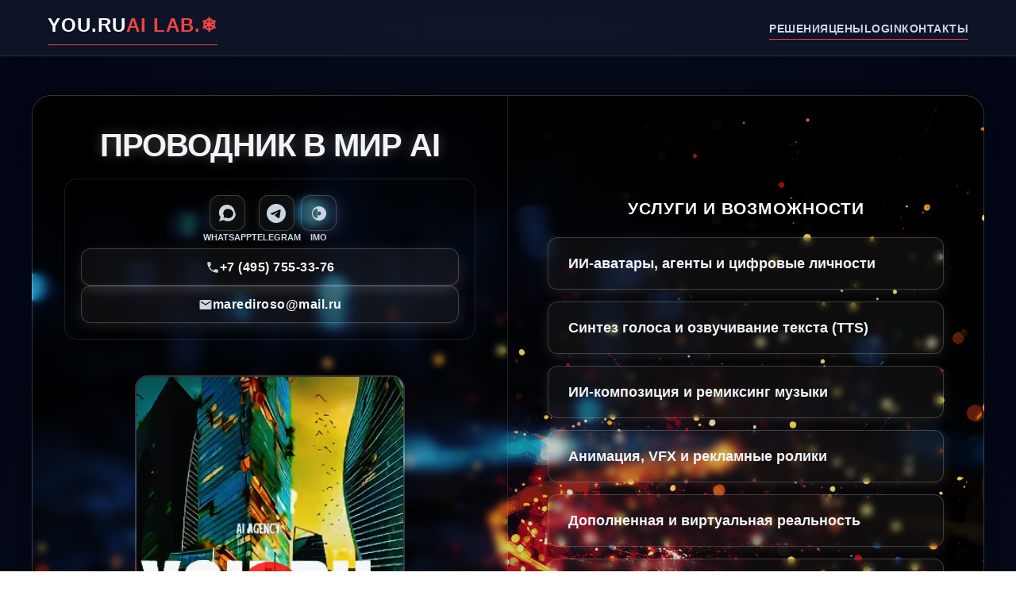

--- FILE ---
content_type: text/html
request_url: https://you.ru/?porto_builder=error-404
body_size: 11121
content:
<!DOCTYPE html>
<html lang="ru">
<head>
    <meta charset="UTF-8">
    <meta name="viewport" content="width=device-width, initial-scale=1.0">
    <title>YOU.RU - Ваш проводник в мир AI</title>
    <style>
        :root {
            --accent-red: #ef4444;
            --text-main: #f1f5f9;
            --text-muted: #94a3b8;
            --bg-dark: #0f172a;
            --glass-bg: rgba(255, 255, 255, 0.05);
            --glass-border: 1px solid rgba(255, 255, 255, 0.2);
            --glass-shadow: 0 4px 15px rgba(255, 255, 255, 0.1);
        }
        * { margin: 0; padding: 0; box-sizing: border-box; font-family: 'Segoe UI', 'Roboto', Helvetica, Arial, sans-serif; }
        body {
            background-color: var(--bg-dark);
            background: radial-gradient(ellipse at bottom, #0c1220 0%, #020617 100%);
            color: var(--text-main);
            line-height: 1.6;
            min-height: 100vh;
            display: flex;
            flex-direction: column;
            overflow-x: hidden;
        }
        .snow-container {
            position: fixed; top: 0; left: 0; width: 100%; height: 100%; pointer-events: none; z-index: 1;
            background-image:
                radial-gradient(3px 3px at 100px 50px, #fff, transparent),
                radial-gradient(4px 4px at 300px 250px, #fff, transparent),
                radial-gradient(3px 3px at 600px 400px, #fff, transparent);
            background-size: 650px 650px;
            animation: snow 15s linear infinite;
            opacity: 0.2;
        }
        @keyframes snow { 0% { background-position: 0px 0px; } 100% { background-position: 650px 650px; } }
        a { text-decoration: none; color: inherit; transition: 0.3s; }
        ul { list-style: none; }
        header {
            background: rgba(15, 23, 42, 0.9);
            backdrop-filter: blur(12px);
            border-bottom: 1px solid rgba(255, 255, 255, 0.1);
            position: fixed; width: 100%; top: 0; z-index: 1000;
        }
        .container { max-width: 1200px; margin: 0 auto; padding: 0 20px; }
        nav { display: flex; justify-content: space-between; align-items: center; height: 70px; }
        .logo {
            font-size: 1.5rem; font-weight: 800; color: #fff; text-transform: uppercase; letter-spacing: 1px;
            display: flex; align-items: center; gap: 10px; border-bottom: 1px solid var(--accent-red); padding-bottom: 5px;
        }
        .logo span { color: var(--accent-red); }
        .nav-links { display: flex; gap: 30px; }
        .nav-links a {
            font-weight: 600; font-size: 0.9rem; text-transform: uppercase; letter-spacing: 0.5px; color: #cbd5e1;
            border-bottom: 1px solid var(--accent-red); padding-bottom: 5px;
        }
        .nav-links a:hover { color: #fff; text-shadow: 0 0 10px rgba(255, 255, 255, 0.5); }
        .unified-interface-container {
            position: relative; z-index: 10; display: grid; grid-template-columns: 1fr 1fr;
            max-width: 1200px; margin: 120px auto 80px;
            background: linear-gradient(135deg, rgba(10, 20, 50, 0.95) 0%, rgba(20, 30, 70, 0.9) 100%), url('https://novedad.ru/wp-content/uploads/2025/11/antonnifo_A_photorealistic_3D_visualization_rendering_of_abstra_c40a7055-6140-426a-9415-c0ee5c473374-scaled.png');
            background-size: cover; background-position: center; background-blend-mode: overlay;
            border-radius: 24px; overflow: hidden; border: 1px solid rgba(255, 255, 255, 0.2); box-shadow: 0 0 50px rgba(0, 0, 0, 0.5);
        }
        .left-panel {
            padding: 40px; display: flex; flex-direction: column;
            background: rgba(0, 0, 0, 0.15); backdrop-filter: blur(5px);
            border-right: 1px solid rgba(255,255,255,0.1);
        }
        .right-panel {
            padding: 60px 50px; display: flex; flex-direction: column; justify-content: center; background: rgba(0, 0, 0, 0.15);
        }
        .holiday-title-style {
            font-family: 'Arial Black', sans-serif; font-weight: 900; color: #ffffff;
            text-align: center; text-shadow: 0 2px 10px rgba(0, 0, 0, 0.5); letter-spacing: -1px; line-height: 1.1;
        }
        .h2-size {
            font-size: 2.5rem; margin-bottom: 20px; color: #f1f5f9; text-transform: uppercase;
            text-shadow: 0 0 15px rgba(255,255,255,0.3); border: none;
        }
        .caption-size { font-size: 1.1rem; margin-top: 20px; opacity: 0.9; color: #e2e8f0; }
        .label-size { font-size: 1.3rem; margin-bottom: 25px; text-transform: uppercase; color: #f8fafc; letter-spacing: 1px; }
        .glass-btn, .messenger-icon, .info-display-row {
            background: var(--glass-bg); border: var(--glass-border); color: var(--text-white);
            backdrop-filter: blur(5px); box-shadow: var(--glass-shadow); transition: all 0.3s ease;
            text-decoration: none; display: flex; align-items: center; justify-content: center;
            position: relative; overflow: hidden; border-radius: 12px;
        }
        .glass-btn:hover, .messenger-icon:hover, .info-display-row:hover {
            background: linear-gradient(135deg, rgba(255, 255, 255, 0.1) 0%, rgba(255, 255, 255, 0.05) 100%);
            transform: translateY(-2px); border-color: #ffffff; box-shadow: 0 6px 20px rgba(255, 255, 255, 0.2); color: #fff;
        }
        .glass-btn svg, .messenger-icon svg, .info-display-row svg { fill: #cbd5e1; transition: 0.3s; }
        .glass-btn:hover svg, .messenger-icon:hover svg, .info-display-row:hover svg { fill: #fff; filter: drop-shadow(0 0 5px rgba(255,255,255,0.8)); }
        .contact-mini-wrapper { margin-bottom: 25px; padding: 20px; background: rgba(0, 0, 0, 0.2); border-radius: 16px; border: 1px solid rgba(255,255,255,0.1); display: flex; flex-direction: column; gap: 12px; }
        .messengers-row { display: flex; gap: 12px; justify-content: center; margin-bottom: 5px; }
        .messenger-item { display: flex; flex-direction: column; align-items: center; gap: 5px; text-decoration: none; }
        .messenger-icon { width: 45px; height: 45px; } .messenger-icon svg { width: 24px; height: 24px; }
        .messenger-label { font-size: 0.7rem; color: #cbd5e1; text-transform: uppercase; font-weight: 600; }
        .info-display-row { padding: 10px 15px; gap: 12px; } .info-display-row svg { width: 18px; height: 18px; }
        .info-text { font-size: 1rem; font-weight: 700; letter-spacing: 0.5px; color: #f8fafc; }
        .rutube-wrapper { width: 100%; display: flex; justify-content: center; margin-top: 20px; }
        #video-container-rt-9527 { position: relative; width: 100%; max-width: 340px; height: 550px; margin: 0 auto; cursor: pointer; border-radius: 16px; overflow: hidden; box-shadow: 0 15px 40px rgba(0,0,0,0.5); border: 2px solid rgba(255,255,255,0.2); }
        .social-grid-mini { display: grid; grid-template-columns: repeat(4, 1fr); gap: 10px; margin-top: 25px; margin-bottom: 10px; }
        .glass-btn.mini { flex-direction: column; padding: 12px 5px; font-size: 0.75rem; font-weight: 600; } .glass-btn.mini svg { width: 22px; height: 22px; margin-bottom: 5px; }
        .glass-btn.list-item { justify-content: flex-start; text-align: left; padding: 18px 25px; font-size: 1.1rem; margin-bottom: 15px; font-weight: 600; cursor: pointer; }
        .glass-btn.list-item:hover { transform: translateX(5px); }
        .cta-button-metallic {
            display: block; width: 100%; background: linear-gradient(135deg, #dc2626 0%, #b91c1c 50%, #991b1b 100%);
            padding: 22px; text-align: center; border-radius: 16px; font-weight: 900; font-size: 1.5rem; color: #fff; text-transform: uppercase; letter-spacing: 2px; text-shadow: 0 1px 2px rgba(0,0,0,0.3);
            border: 2px solid #ef4444; box-shadow: 0 5px 20px rgba(220, 38, 38, 0.4), inset 0 1px 1px rgba(255,255,255,0.4);
            transition: 0.3s; margin-top: 30px; margin-bottom: 25px; text-decoration: none; position: relative; overflow: hidden; cursor: pointer;
        }
        .cta-button-metallic:hover { background: linear-gradient(135deg, #ef4444 0%, #dc2626 50%, #b91c1c 100%); box-shadow: 0 10px 30px rgba(239, 68, 68, 0.5), inset 0 1px 1px rgba(255,255,255,0.6); transform: translateY(-2px); color: #fff; }
        footer {
            margin-top: auto; background: #101010; border-top: 1px solid #333; padding: 50px 0 50px;
            color: #ccc; font-family: 'Helvetica Neue', Helvetica, Arial, sans-serif; font-size: 14px; position: relative; z-index: 10;
        }
        .footer-grid { display: grid; grid-template-columns: 0.8fr 1fr 1fr 1fr; gap: 20px; align-items: start; }
        .footer-mascot { width: 100%; max-width: 200px; height: auto; border-radius: 10px; box-shadow: 0 5px 15px rgba(0,0,0,0.5); display: block; }
        .footer-col h4 {
            color: #fff; text-transform: uppercase; margin-bottom: 20px; font-size: 14px; font-weight: 700; letter-spacing: 0.5px;
            border-bottom: 1px solid var(--accent-red); padding-bottom: 10px; display: inline-block;
        }
        .footer-col ul li { margin-bottom: 8px; }
        .footer-col ul li a { color: #999; text-decoration: none; transition: 0.2s; font-size: 13px; }
        .footer-col ul li a:hover { color: #fff; padding-left: 3px; }
        .footer-contact-item { display: flex; gap: 10px; margin-bottom: 12px; align-items: flex-start; font-size: 13px; color: #bbb; }
        .footer-contact-item svg { width: 16px; height: 16px; fill: var(--accent-red); flex-shrink: 0; margin-top: 2px; }
        .footer-contact-item a { color: #bbb; } .footer-contact-item a:hover { color: #fff; }
        .social-links-footer { display: flex; gap: 8px; flex-wrap: wrap; }
        .social-icon-f {
            width: 32px; height: 32px; background: rgba(255,255,255,0.08); display: flex; align-items: center; justify-content: center; border-radius: 50%; transition: 0.3s;
        }
        .social-icon-f svg { width: 16px; height: 16px; fill: #ccc; }
        .social-icon-f:hover { background: var(--accent-red); transform: translateY(-2px); }
        .social-icon-f:hover svg { fill: #fff; }
        .modal-overlay {
            display: none; position: fixed; top: 0; left: 0; width: 100%; height: 100%;
            background: rgba(0, 0, 0, 0.85); backdrop-filter: blur(8px); z-index: 9999; justify-content: center; align-items: center; opacity: 0; transition: opacity 0.3s;
        }
        .modal-overlay.active { display: flex; opacity: 1; }
        .modal-window {
            background: linear-gradient(135deg, rgba(30, 41, 59, 0.95), rgba(15, 23, 42, 0.98));
            border: 1px solid rgba(255,255,255,0.2); box-shadow: 0 20px 50px rgba(0,0,0,0.7);
            padding: 40px; width: 90%; max-width: 500px; border-radius: 20px;
            position: relative; transform: scale(0.9); transition: transform 0.3s ease;
        }
        .modal-overlay.active .modal-window { transform: scale(1); }
        .close-btn { position: absolute; top: 15px; right: 20px; font-size: 28px; color: #cbd5e1; cursor: pointer; transition: 0.2s; }
        .close-btn:hover { color: #ef4444; }
        .form-label { display: block; margin-bottom: 8px; color: #e2e8f0; font-weight: 600; }
        .form-input, .form-select {
            width: 100%; padding: 15px; border-radius: 10px; border: 1px solid rgba(255,255,255,0.2);
            background: rgba(0,0,0,0.3); color: #fff; font-size: 1rem; outline: none; margin-bottom: 20px;
        }
        .form-select { appearance: none; cursor: pointer; background-image: url("data:image/svg+xml;charset=UTF-8,%3csvg xmlns='http://www.w3.org/2000/svg' viewBox='0 0 24 24' fill='white'%3e%3cpath d='M7 10l5 5 5-5z'/%3e%3c/svg%3e"); background-repeat: no-repeat; background-position: right 15px center; background-size: 20px; }
        .form-select option { background: #1e293b; color: #fff; }
        .form-input:focus, .form-select:focus { border-color: #ef4444; box-shadow: 0 0 10px rgba(239, 68, 68, 0.2); }
        .modal-submit-btn {
            width: 100%; padding: 15px; background: linear-gradient(135deg, #ef4444 0%, #dc2626 100%);
            border: none; border-radius: 10px; color: white; font-weight: bold; font-size: 1.1rem;
            cursor: pointer; text-transform: uppercase; letter-spacing: 1px; margin-top: 10px; transition: 0.3s;
        }
        .modal-submit-btn:hover { background: linear-gradient(135deg, #ff5e5e 0%, #ef4444 100%); box-shadow: 0 5px 15px rgba(239, 68, 68, 0.4); }
        @media (max-width: 900px) {
            .unified-interface-container { grid-template-columns: 1fr; margin-top: 90px; }
            .left-panel { border-right: none; border-bottom: 1px solid rgba(255,255,255,0.1); }
            .nav-links { display: none; }
            .social-grid-mini { grid-template-columns: repeat(4, 1fr); }
            .footer-grid { grid-template-columns: 1fr; text-align: center; }
            .footer-mascot { margin: 0 auto 20px; }
            .footer-contact-item { justify-content: center; }
            .social-links-footer { justify-content: center; }
        }
    </style>
</head>
<body>
    <div class="snow-container"></div>
    <header>
        <div class="container">
            <nav>
                <div class="logo">YOU.RU <span>AI Lab.❄️</span></div>
                <ul class="nav-links">
                    <li><a href="#solutions">Решения</a></li>
                    <li><a href="#solutions">Цены</a></li>
                    <li><a href="#solutions">Login</a></li>
                    <li><a href="#contact">Контакты</a></li>
                </ul>
            </nav>
        </div>
    </header>
    <section id="solutions">
        <div class="unified-interface-container">
            <div class="left-panel">
                <h2 class="holiday-title-style h2-size">ПРОВОДНИК В МИР AI</h2>
                <div id="contact" class="contact-mini-wrapper">
                    <div class="messengers-row">
                        <a href="https://wa.me/79037553376" class="messenger-item" title="WhatsApp"><div class="messenger-icon"><svg viewBox="0 0 24 24"><path d="M12.031 6.172c-3.181 0-5.767 2.586-5.768 5.766-.001 1.298.38 2.27 1.019 3.287l-.711 2.592 2.654-.696c1.062.579 2.09.882 3.806.882 3.182 0 5.768-2.586 5.768-5.766.001-3.181-2.587-5.766-5.768-5.766zm9.969 5.766c0 5.504-4.465 9.969-9.969 9.969-2.025 0-3.666-.628-5.184-1.684l-5.847 1.782 1.954-5.462c-1.357-1.652-2.073-3.176-2.074-5.605 0-5.504 4.465-9.969 9.969-9.969 5.504 0 9.969 4.465 9.969 9.969z"/></svg></div><span class="messenger-label">WhatsApp</span></a>
                        <a href="https://t.me/Verussia" class="messenger-item" title="Telegram"><div class="messenger-icon"><svg viewBox="0 0 24 24"><path d="M11.944 0A12 12 0 0 0 0 12a12 12 0 0 0 12 12 12 12 0 0 0 12-12A12 12 0 0 0 12 0a12 12 0 0 0-.056 0zm4.962 7.224c.1-.002.321.023.465.14a.506.506 0 0 1 .171.325c.016.093.036.306.02.472-.18 1.898-.962 6.502-1.36 8.627-.168.9-.499 1.201-.82 1.23-.696.065-1.225-.46-1.9-.902-1.056-.693-1.653-1.124-2.678-1.8-1.185-.78-.417-1.21.258-1.91.177-.184 3.247-2.977 3.307-3.23.007-.032.014-.15-.056-.212s-.174-.041-.249-.024c-.106.024-1.793 1.14-5.061 3.345-.48.33-.913.49-1.302.48-.428-.008-1.252-.241-1.865-.44-.752-.245-1.349-.374-1.297-.789.027-.216.325-.437.893-.663 3.498-1.524 5.83-2.529 6.998-3.014 3.332-1.386 4.025-1.627 4.476-1.638z"/></svg></div><span class="messenger-label">Telegram</span></a>
                        <a href="#" class="messenger-item" title="IMO"><div class="messenger-icon"><svg viewBox="0 0 24 24"><path d="M21 12c0-4.97-4.03-9-9-9s-9 4.03-9 9 4.03 9 9 9 9-4.03 9-9z m-9 2.5c-1.38 0-2.5-1.12-2.5-2.5s1.12-2.5 2.5-2.5 2.5 1.12 2.5 2.5-1.12 2.5-2.5 2.5z M4 12c0-3.31 2.69-6 6-6v12c-3.31 0-6-2.69-6-6z"/></svg></div><span class="messenger-label">IMO</span></a>
                    </div>
                    <a href="tel:+7 (495) 755-33-76" class="info-display-row"><svg viewBox="0 0 24 24"><path d="M6.62 10.79c1.44 2.83 3.76 5.14 6.59 6.59l2.2-2.2c.27-.27.67-.36 1.02-.24 1.12.37 2.33.57 3.57.57.55 0 1 .45 1 1V20c0 .55-.45 1-1 1-9.39 0-17-7.61-17-17 0-.55.45-1 1-1h3.5c.55 0 1 .45 1 1 0 1.25.2 2.45.57 3.57.11.35.03.74-.25 1.02l-2.2 2.2z"/></svg><span class="info-text">+7 (495) 755-33-76</span></a>
                    <a href="mailto:marediroso@mail.ru" class="info-display-row"><svg viewBox="0 0 24 24"><path d="M20 4H4c-1.1 0-1.99.9-1.99 2L2 18c0 1.1.9 2 2 2h16c1.1 0 2-.9 2-2V6c0-1.1-.9-2-2-2zm0 4l-8 5-8-5V6l8 5 8-5v2z"/></svg><span class="info-text email-text">marediroso@mail.ru</span></a>
                </div>
                <div class="rutube-wrapper">
                    <div id="video-container-rt-9527" onclick="loadVideoRT9527()">
                        <img style="width: 100%; height: 100%; object-fit: cover; border-radius: 10px;" src="https://novedad.ru/wp-content/uploads/2025/12/0111.png" alt="Превью видео" />
                        <div style="position: absolute; top: 50%; left: 50%; transform: translate(-50%, -50%); width: 80px; height: 80px; background: rgba(255,0,0,0.8); border-radius: 50%; display: flex; align-items: center; justify-content: center; pointer-events: none;">
                            <div style="width: 0; height: 0; border-left: 25px solid white; border-top: 15px solid transparent; border-bottom: 15px solid transparent; margin-left: 8px;"></div>
                        </div>
                    </div>
                </div>
                <div class="social-grid-mini">
                    <a href="https://www.youtube.com/@deluxedigital001" class="glass-btn mini" title="YouTube"><svg viewBox="0 0 24 24"><path d="M23.498 6.186a3.016 3.016 0 0 0-2.122-2.136C19.505 3.545 12 3.545 12 3.545s-7.505 0-9.377.505A3.017 3.017 0 0 0 .502 6.186C0 8.07 0 12 0 12s0 3.93.502 5.814a3.016 3.016 0 0 0 2.122 2.136c1.871.505 9.376.505 9.376.505s7.505 0 9.377-.505a3.015 3.015 0 0 0 2.122-2.136C24 15.93 24 12 24 12s0-3.93-.502-5.814zM9.545 15.568V8.432L15.818 12l-6.273 3.568z"/></svg>YouTube</a>
                    <a href="https://www.instagram.com/robo_expo?igsh=MTBsejIxMGI5N3NtMw==" class="glass-btn mini" title="Instagram"><svg viewBox="0 0 24 24"><path d="M12 2.163c3.204 0 3.584.012 4.85.07 3.252.148 4.771 1.691 4.919 4.919.058 1.265.069 1.645.069 4.849 0 3.205-.012 3.584-.069 4.849-.149 3.225-1.664 4.771-4.919 4.919-1.266.058-1.644.07-4.85.07-3.204 0-3.584-.012-4.849-.07-3.26-.149-4.771-1.699-4.919-4.92-.058-1.265-.07-1.644-.07-4.849 0-3.204.013-3.583.07-4.849.149-3.227 1.664-4.771 4.919-4.919 1.266-.057 1.645-.069 4.849-.069zm0-2.163c-3.259 0-3.667.014-4.947.072-4.358.2-6.78 2.618-6.98 6.98-.059 1.281-.073 1.689-.073 4.948 0 3.259.014 3.668.072 4.948.2 4.358 2.618 6.78 6.98 6.98 1.281.058 1.689.072 4.948.072 3.259 0 3.668-.014 4.948-.072 4.354-.2 6.782-2.618 6.979-6.98.059-1.28.073-1.689.073-4.949-.073zm0 5.838c-3.403 0-6.162 2.759-6.162 6.162s2.759 6.163 6.162 6.163 6.162-2.759 6.162-6.163c0-3.403-2.759-6.162-6.162-6.162zm0 10.162c-2.209 0-4-1.79-4-4 0-2.209 1.791-4 4-4s4 1.791 4 4c0 2.21-1.791 4-4 4zm6.406-11.845c-.796 0-1.441.645-1.441 1.44s.645 1.44 1.441 1.44c.795 0 1.439-.645 1.439-1.44s-.644-1.44-1.439-1.44z"/></svg>Instagram</a>
                    <a href="https://www.tiktok.com/@joangreen25" class="glass-btn mini" title="TikTok">
                        <svg viewBox="0 0 24 24"><path d="M19.59 6.69a4.83 4.83 0 0 1-3.77-4.25V2h-3.45v13.67a2.89 2.89 0 0 1-5.2 1.74 2.89 2.89 0 0 1 2.31-4.64 2.93 2.93 0 0 1 .88.13V9.4a6.84 6.84 0 0 0-1-.05A6.33 6.33 0 0 0 5 20.1a6.34 6.34 0 0 0 10.86-4.43v-7a8.16 8.16 0 0 0 4.77 1.52v-3.4a4.85 4.85 0 0 1-1-.1z"/></svg>
                        TikTok
                    </a>
                    <a href="https://rutube.ru/channel/46712919/" class="glass-btn mini" title="Rutube">
                        <svg viewBox="0 0 24 24"><path d="M19 4H5c-1.1 0-2 .9-2 2v12c0 1.1.9 2 2 2h14c1.1 0 2-.9 2-2V6c0-1.1-.9-2-2-2zM9.5 15.5v-7l7 3.5-7 3.5z"/></svg>
                        Rutube
                    </a>
                </div>
                <p class="holiday-title-style caption-size">"ИИ-технологии будущего для вашего бизнеса."</p>
            </div>
            <div class="right-panel">
                <div class="holiday-title-style label-size">Услуги и возможности</div>
                <a href="#" class="glass-btn list-item"><span>ИИ-аватары, агенты и цифровые личности</span></a>
                <a href="#" class="glass-btn list-item"><span>Синтез голоса и озвучивание текста (TTS)</span></a>
                <a href="#" class="glass-btn list-item"><span>ИИ-композиция и ремиксинг музыки</span></a>
                <a href="#" class="glass-btn list-item"><span>Анимация, VFX и рекламные ролики</span></a>
                <a href="#" class="glass-btn list-item"><span>Дополненная и виртуальная реальность</span></a>
                <a href="#" class="glass-btn list-item"><span>Создание сайтов, магазинов</span></a>
                <a href="#" class="glass-btn list-item"><span>Автоматизация и поддержка соцсетей</span></a>
                <a href="#" class="glass-btn list-item"><span>ИИ-инфраструктура, VPS и хостинг</span></a>
                <button type="button" class="cta-button-metallic" onclick="openModal()">ЗАКАЗАТЬ СЕЙЧАС</button>
            </div>
        </div>
    </section>
    <footer>
        <div class="container">
            <div class="footer-grid">
                <div class="footer-col" style="text-align: center;">
                    <img src="https://one.ru/wp-content/uploads/2023/11/mar3-285x300.png" alt="AI Avatar" class="footer-mascot">
                    <p style="color: #666; font-size: 12px; margin-top: 10px;">AITera &mdash; Виртуальные миры и цифровые личности.</p>
                </div>
                <div class="footer-col">
                    <h4>Демонстрации</h4>
                    <ul>
                        <li><a href="https://mtr.ru" target="_blank">MTR.RU - Красная площадь</a></li>
                        <li><a href="https://spring.ru" target="_blank">Spring.Ru - Весна Фантазия</a></li>
                        <li><a href="https://one.ru" target="_blank">One.Ru - виртуальные миры</a></li>
                        <li><a href="https://faces.ru" target="_blank">Faces.Ru - AI аватары</a></li>
                    </ul>
                </div>
                <div class="footer-col">
                    <h4>Партнеры</h4>
                    <ul>
                        <li><a href="https://cards.ru" target="_blank">Cards.Ru - открытки</a></li>
                        <li><a href="https://aitera.site" target="_blank">AITERA.SITE - AI помощники</a></li>
                        <li><a href="https://chats.ru" target="_blank">Chats.Ru - общение, боты</a></li>
                        <li><a href="https://af.ru" target="_blank">AF.Ru - раземещение и поддержка</a></li>
                        <li><a href="https://deluxe.ru">Строительство AI миров</a></li>
                    </ul>
                </div>
                <div class="footer-col">
                    <h4>Контакты</h4>
                    <div class="footer-contact-item">
                        <svg viewBox="0 0 24 24"><path d="M12 2C8.13 2 5 5.13 5 9c0 5.25 7 13 7 13s7-7.75 7-13c0-3.87-3.13-7-7-7zm0 9.5c-1.38 0-2.5-1.12-2.5-2.5s1.12-2.5 2.5-2.5 2.5 1.12 2.5 2.5-1.12 2.5-2.5 2.5z"/></svg>
                        <span>123290, Россия, Москва, Причальный проезд, 8-1</span>
                    </div>
                    <div class="footer-contact-item">
                        <svg viewBox="0 0 24 24"><path d="M6.62 10.79c1.44 2.83 3.76 5.14 6.59 6.59l2.2-2.2c.27-.27.67-.36 1.02-.24 1.12.37 2.33.57 3.57.57.55 0 1 .45 1 1V20c0 .55-.45 1-1 1-9.39 0-17-7.61-17-17 0-.55.45-1 1-1h3.5c.55 0 1 .45 1 1 0 1.25.2 2.45.57 3.57.11.35.03.74-.25 1.02l-2.2 2.2z"/></svg>
                        <a href="tel:+74957553376">+7 (495) 755-33-76</a>
                    </div>
                    <div class="footer-contact-item">
                        <svg viewBox="0 0 24 24"><path d="M20 4H4c-1.1 0-1.99.9-1.99 2L2 18c0 1.1.9 2 2 2h16c1.1 0 2-.9 2-2V6c0-1.1-.9-2-2-2zm0 4l-8 5-8-5V6l8 5 8-5v2z"/></svg>
                        <a href="mailto:vera@administrator.ru">vera@administrator.ru</a>
                    </div>
                    <h4 style="margin-top: 20px; font-size: 12px; border: none;">Мы в месенджерах:</h4>
                    <div class="social-links-footer">
                        <a href="#" class="social-icon-f" title="Skype"><svg viewBox="0 0 24 24"><path d="M12.964 22.067C6.918 21.644 1.636 16.596.536 10.613-.67 3.79 3.864-.53 10.613.536c5.983 1.1 11.031 6.382 11.454 12.428.536 6.046-3.864 11.691-9.103 9.103zM7.222 17.58c-1.556-1.556-2.618-3.676-2.972-5.942-.53-3.676 1.485-7.211 4.95-8.908.283-.141.636-.212.919-.212 1.485 0 2.9.424 4.102 1.202 2.051 1.344 3.323 3.606 3.323 6.083 0 1.485-.424 2.9-1.202 4.102-1.344 2.051-3.606 3.323-6.083 3.323-1.061 0-2.122-.212-3.037-.648z"/></svg></a>
                        <a href="#" class="social-icon-f" title="Telegram"><svg viewBox="0 0 24 24"><path d="M11.944 0A12 12 0 0 0 0 12a12 12 0 0 0 12 12 12 12 0 0 0 12-12A12 12 0 0 0 12 0a12 12 0 0 0-.056 0zm4.962 7.224c.1-.002.321.023.465.14a.506.506 0 0 1 .171.325c.016.093.036.306.02.472-.18 1.898-.962 6.502-1.36 8.627-.168.9-.499 1.201-.82 1.23-.696.065-1.225-.46-1.9-.902-1.056-.693-1.653-1.124-2.678-1.8-1.185-.78-.417-1.21.258-1.91.177-.184 3.247-2.977 3.307-3.23.007-.032.014-.15-.056-.212s-.174-.041-.249-.024c-.106.024-1.793 1.14-5.061 3.345-.48.33-.913.49-1.302.48-.428-.008-1.252-.241-1.865-.44-.752-.245-1.349-.374-1.297-.789.027-.216.325-.437.893-.663 3.498-1.524 5.83-2.529 6.998-3.014 3.332-1.386 4.025-1.627 4.476-1.638z"/></svg></a>
                        <a href="#" class="social-icon-f" title="WhatsApp"><svg viewBox="0 0 24 24"><path d="M12.031 6.172c-3.181 0-5.767 2.586-5.768 5.766-.001 1.298.38 2.27 1.019 3.287l-.711 2.592 2.654-.696c1.062.579 2.09.882 3.806.882 3.182 0 5.768-2.586 5.768-5.766.001-3.181-2.587-5.766-5.768-5.766zm9.969 5.766c0 5.504-4.465 9.969-9.969 9.969-2.025 0-3.666-.628-5.184-1.684l-5.847 1.782 1.954-5.462c-1.357-1.652-2.073-3.176-2.074-5.605 0-5.504 4.465-9.969 9.969-9.969 5.504 0 9.969 4.465 9.969 9.969z"/></svg></a>
                    </div>
                </div>
            </div>
        </div>
    </footer>
    <div class="modal-overlay" id="orderModal">
        <div class="modal-window">
            <span class="close-btn" onclick="closeModal()">&times;</span>
            <h3 class="h2-size" style="font-size: 1.8rem; text-align: center; margin-bottom: 25px;">Оформить заказ</h3>
            <form id="telegramForm" onsubmit="sendToTelegram(event)">
                <div class="form-group">
                    <label class="form-label">Выберите услугу:</label>
                    <select id="service" class="form-select" required>
                        <option value="" disabled selected>Нажмите для выбора...</option>
                        <option value="ИИ-аватары и цифровые личности">ИИ-аватары, агенты и цифровые личности</option>
                        <option value="Синтез голоса (TTS)">Синтез голоса и озвучивание текста (TTS)</option>
                        <option value="ИИ-композиция музыки">ИИ-композиция и ремиксинг музыки</option>
                        <option value="Анимация и VFX">Анимация, VFX и рекламные ролики</option>
                        <option value="Дополненная и виртуальная реальность">Дополненная и виртуальная реальность</option>
                        <option value="Создание сайтов, магазинов">Создание сайтов, магазинов</option>
                        <option value="Автоматизация соцсетей">Автоматизация и поддержка соцсетей</option>
                        <option value="ИИ-инфраструктура и VPS">ИИ-инфраструктура, VPS и хостинг</option>
                    </select>
                </div>
                <div class="form-group">
                    <label class="form-label">Ваше имя:</label>
                    <input type="text" id="name" class="form-input" placeholder="Как к вам обращаться" required>
                </div>
                <div class="form-group">
                    <label class="form-label">Ваш контакт:</label>
                    <input type="text" id="contactInfo" class="form-input" placeholder="+7... или @username" required>
                </div>
                <div style="display: flex; gap: 10px; flex-direction: column;">
                    <button type="submit" class="modal-submit-btn">Отправить в Telegram</button>
                    <button type="button" onclick="sendToWhatsApp()" class="modal-submit-btn" style="background: linear-gradient(135deg, #25D366 0%, #128C7E 100%); margin-top: 0;">Написать в WhatsApp</button>
                </div>
            </form>
        </div>
    </div>
    <script>
        const _0x4b1 = "ODUyMDczMDk3MTpBQUUyWHk5MUVhSDRobzNCLW50MHlYdmxfVDNiNV9Fei1QSQ==";
        const TG_CHAT_ID = '259335939';
        const WHATSAPP_NUMBER = '79037553376';
        const ORDER_COOLDOWN = 300000;
        
        function d(str) { return decodeURIComponent(atob(str).split('').map(function(c) { return '%' + ('00' + c.charCodeAt(0).toString(16)).slice(-2); }).join('')); }
        function getAnalyticsData() {
            return { currentSite: window.location.hostname || 'Local', fromSource: document.referrer || 'Direct', pagePath: window.location.pathname };
        }
        function sendToTelegram(e) {
            e.preventDefault();
            const lastOrderTime = localStorage.getItem('lastOrderTime');
            const now = Date.now();
            if (lastOrderTime && (now - lastOrderTime < ORDER_COOLDOWN)) {
                const timeLeftMs = ORDER_COOLDOWN - (now - lastOrderTime);
                const minutesLeft = Math.floor(timeLeftMs / 60000);
                const secondsLeft = Math.ceil((timeLeftMs % 60000) / 1000);
                let timeString = "";
                if (minutesLeft > 0) timeString += `${minutesLeft} мин. `;
                timeString += `${secondsLeft} сек.`;
                alert(`⏳ Пожалуйста, подождите ${timeString} перед повторной отправкой.`);
                return;
            }
            const service = document.getElementById('service').value;
            const name = document.getElementById('name').value;
            const contact = document.getElementById('contactInfo').value;
            const btn = document.querySelector('.modal-submit-btn');
            const analytics = getAnalyticsData();
            const message = `❄️ *НОВЫЙ ЗАКАЗ (AI LAB)* ❄️\n\n👤 *Имя:* ${name}\n📞 *Контакт:* \`${contact}\`\n🛠 *Услуга:* ${service}\n\n--- 📊 Traffic ---\n🌍 *Сайт:* ${analytics.currentSite}\n🔗 *Источник:* ${analytics.fromSource}`.trim();
            const originalText = btn.textContent;
            btn.textContent = 'Отправка...';
            btn.disabled = true;
            fetch(`https://api.telegram.org/bot${d(_0x4b1)}/sendMessage`, {
                method: 'POST', headers: { 'Content-Type': 'application/json' },
                body: JSON.stringify({ chat_id: TG_CHAT_ID, text: message, parse_mode: 'Markdown' })
            })
            .then(res => {
                if(res.ok) { 
                    localStorage.setItem('lastOrderTime', Date.now());
                    alert('Заявка успешно отправлена! Мы скоро свяжемся с вами.'); closeModal(); document.getElementById('telegramForm').reset(); 
                } else { alert('Ошибка отправки. Попробуйте через WhatsApp.'); }
            })
            .catch(err => { console.error(err); alert('Ошибка соединения. Попробуйте через WhatsApp.'); })
            .finally(() => { btn.textContent = originalText; btn.disabled = false; });
        }
        function sendToWhatsApp() {
            const service = document.getElementById('service').value, name = document.getElementById('name').value;
            if(!service) { alert('Пожалуйста, выберите услугу.'); return; }
            let text = `Здравствуйте! Меня интересует услуга: ${service}.`;
            if(name) text += ` Меня зовут ${name}.`;
            text += ` (С сайта: ${getAnalyticsData().currentSite})`;
            window.open(`https://wa.me/${WHATSAPP_NUMBER}?text=${encodeURIComponent(text)}`, '_blank');
        }
        function openModal() { const m = document.getElementById('orderModal'); m.style.display = 'flex'; setTimeout(() => m.classList.add('active'), 10); }
        function closeModal() { const m = document.getElementById('orderModal'); m.classList.remove('active'); setTimeout(() => m.style.display = 'none', 300); }
        window.onclick = function(e) { if (e.target == document.getElementById('orderModal')) closeModal(); }
        document.querySelectorAll('a[href^="#"]').forEach(a => {
            a.addEventListener('click', function (e) {
                if(this.getAttribute('href') !== '#') {
                    e.preventDefault(); const t = document.querySelector(this.getAttribute('href'));
                    if(t) t.scrollIntoView({ behavior: 'smooth' });
                } else { e.preventDefault(); }
            });
        });
        function loadVideoRT9527() {
          const c = document.getElementById('video-container-rt-9527');
          if(c) {
            c.style.cursor = 'default'; c.onclick = null;
            c.innerHTML = '<iframe src="https://rutube.ru/play/embed/e91f2b750159f56dd5c2ee292bef3434?autoplay=1" style="width: 100%; height: 100%; border: none; border-radius: 16px;" frameborder="0" allowfullscreen allow="autoplay; clipboard-write;"></iframe>';
          }
        }
    </script>
</body>
</html>
